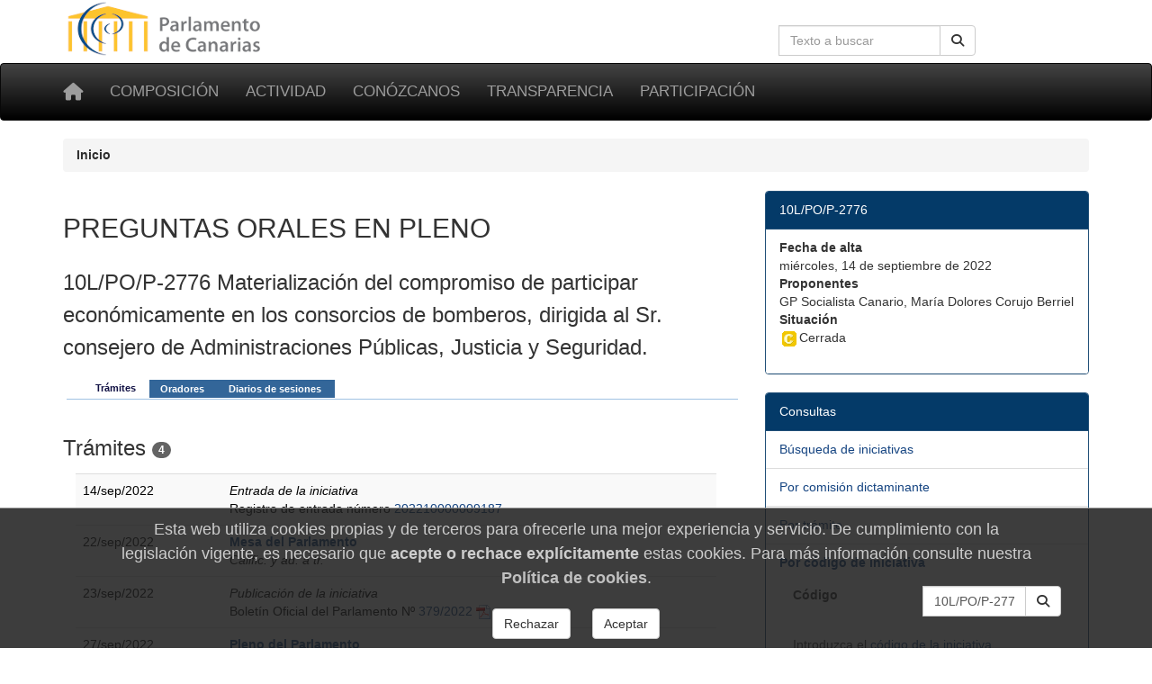

--- FILE ---
content_type: text/css
request_url: https://www.parcan.es/static/iniciativas/css/tramites.css
body_size: 378
content:
table.tramites {
    margin-top: 4px;
    margin-bottom: 14px;
    border-top: 1px solid silver;
    border-left: 0px solid silver;
    border-right: 0px solid gray;    
    border-bottom: 1px solid silver;
    width: 95%;
    margin-left: 1em;
    margin-right: auto;
}

table.tramites td.section {
    border-bottom: 2px solid #CCC;
    text-align: right;
    }

table.tramites caption {
    margin-top: 2em;
    margin-left: 1em;
    border: 0px;
    text-align: left;
    /* text-indent: 15px; */
}

table.tramites tr.par td {
    background: white;
}

table.tramites tr.impar td {
    background: #EEF1F6;
}

table.tramites tr td.par {
    background: white;
}

table.tramites tr td.impar {
    background: #EEF1F6;
}

table.tramites tr th {
    background: url(/art/default-bg.gif) repeat-x #7BA0C6;
    font-family: arial,helvetica,sans-serif;
    color: white;
}

table.tramites tr td {
    font-family: arial,helvetica,sans-serif;
    border-bottom: 0px solid #F0F0F0;
    color: black;
    background: none;
    vertical-align: top;
}

table.tramites tr td.fecha {
    font-size: 85%;
    color: #505050;
    border-top: 0px solid #EEEEEE;
    width: 95px;
    text-indent: 0.5em;
    line-height: 150%;
    text-align: center;
    padding-right: 2px;
    }
